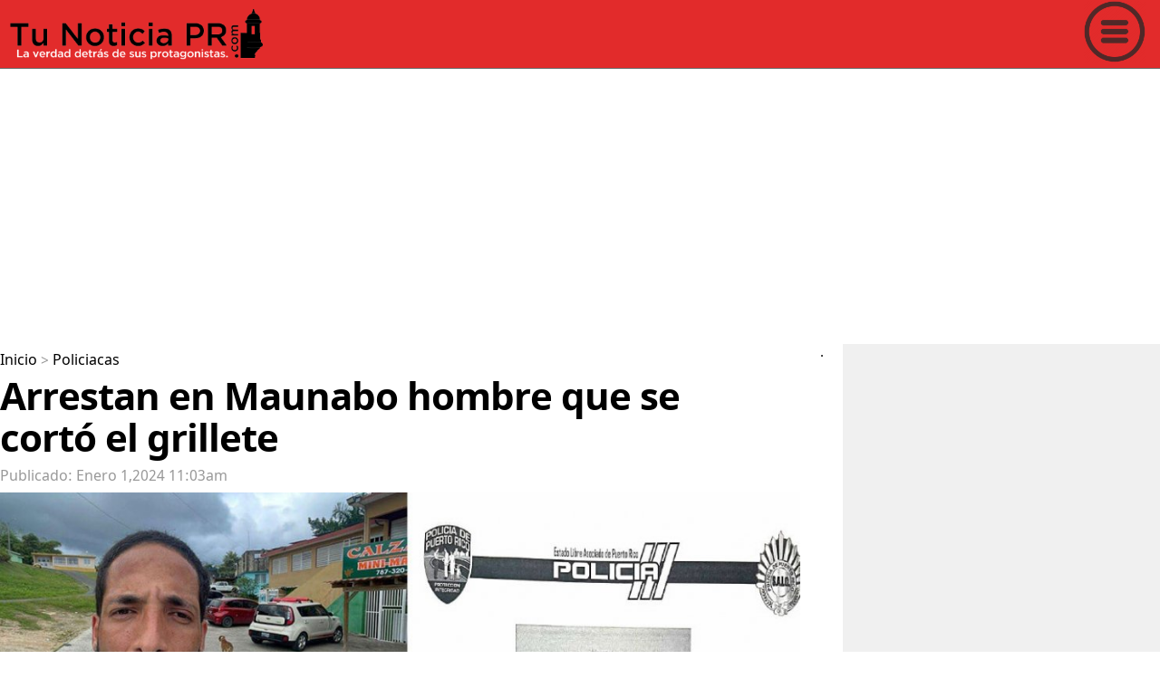

--- FILE ---
content_type: text/html; charset=UTF-8
request_url: https://www.tunoticiapr.com/noticias-policiacas/846964032--Arrestan-en-Maunabo-hombre-que-se-cort%C3%B3-el-grillete-
body_size: 11557
content:
<!DOCTYPE html>
<html lang="es">
<head>
<title> Arrestan en Maunabo hombre que se cort&oacute; el grillete </title>
<meta name="description" content="Agentes adscritos a la divisi&oacute;n de Inteligencia y Arrestos de Humacao arrestaron durante la tarde de ayer, a&nbsp;Henry Col&oacute;n Lebr&oacut">
<meta property="og:locale" content="es_LA"/>
<meta property="fb:app_id" content="322589984834218"/>
<meta property="fb:pages" content="1448956625326965" />
<meta property="og:site_name" content="Tu Noticia PR">
<meta name="twitter:site" content="@TuNoticiaPR">
<meta property="og:section" content="Policiacas" />
<meta property="og:title" content=" Arrestan en Maunabo hombre que se cort&oacute; el grillete ">
<meta property="og:type" content="article"/>
<meta property="og:url" content="https://www.tunoticiapr.com/noticias-policiacas/846964032--Arrestan-en-Maunabo-hombre-que-se-cort&oacute;-el-grillete-"/>
<meta property="og:description" content="Agentes adscritos a la divisi&oacute;n de Inteligencia y Arrestos de Humacao arrestaron durante la tarde de ayer, a&nbsp;Henry Col&oacute;n Lebr&oacut"/>
<meta name="og:image:alt" content=" Arrestan en Maunabo hombre que se cort&oacute; el grillete "/>
<meta property="og:image" content="https://www.tunoticiapr.com/noticias/846964032/tm/470399431.jpg"/>
<meta name="twitter:card" content="summary_large_image" />
<meta charset="UTF-8">
<meta name="viewport" content="width=device-width, initial-scale=1.0, user-scalable=yes">
<meta http-equiv="X-UA-Compatible" content="ie=edge">
<meta name="apple-mobile-web-app-capable" content="no">
<meta name="format-detection" content="telephone=yes">
<meta name="HandheldFriendly" content="true">
<meta name="MobileOptimzied" content="width">
<meta http-equiv="cleartype" content="on">
<meta name="navigation" content="tabbed" >
<meta property="og:site_name" content="Tu Noticia PR">
<META name="keywords" content=" supervisión, adscritos, inteligencia, arrestos, humacao, colón, lebrón, pesaba, orden, arresto, electrónica, agentes, división, arrestaron, durante, tarde, ayer, anbsphenry, antildeos, residente">
<meta name="news_keywords" content=" supervisión, adscritos, inteligencia, arrestos, humacao, colón, lebrón, pesaba, orden, arresto, electrónica, agentes, división, arrestaron, durante, tarde, ayer, anbsphenry, antildeos, residente"/><link rel="canonical" href="https://www.tunoticiapr.com/noticias-policiacas/846964032--Arrestan-en-Maunabo-hombre-que-se-cort&oacute;-el-grillete-">
<meta name="audience" content="18+">
<meta name="googlebot" content="robots-terms">
<meta name="msnbot" content="index, follow">
<meta name="rating" content="general">
<meta name="distribution" content="global">
<meta name="objecttype" content="document">
<meta http-equiv="content-language" content="es">
<meta name="robots" content="index,follow"/>
<meta name="publisher" content="tunoticiapr.com">
<meta name="robots" content="index,follow" />
<meta name="revisit-after" content="1" />

<!--<script src="prebid7.28.0.js"></script>-->

<link rel="dns-prefetch" href="https://tpc.googlesyndication.com" />
<link rel="dns-prefetch" href="https://www.google-analytics.com" />
<link rel="dns-prefetch" href="https://www.googletagservices.com" />
<link rel="dns-prefetch" href="https://pagead2.googlesyndication.com" />
<link rel="dns-prefetch" href="https://adservice.google.com" />
<link rel="dns-prefetch" href="https://adservice.google.com" />
<link rel="dns-prefetch" href="https://imasdk.googleapis.com" />
<link rel="dns-prefetch" href="https://securepubads.g.doubleclick.net" />
<link rel="dns-prefetch" href="https://ads.viralize.tv" />
<link rel="dns-prefetch" href="https://ads.themoneytizer.com" />
<!--
<script defer src="https://cdn.unblockia.com/h.js"></script>
-->

<script async src="https://fundingchoicesmessages.google.com/i/pub-4758642049996431?ers=1" nonce="ruiHtp6fc5Lh48SG-fy4-g"></script><script nonce="ruiHtp6fc5Lh48SG-fy4-g">(function() {function signalGooglefcPresent() {if (!window.frames['googlefcPresent']) {if (document.body) {const iframe = document.createElement('iframe'); iframe.style = 'width: 0; height: 0; border: none; z-index: -1000; left: -1000px; top: -1000px;'; iframe.style.display = 'none'; iframe.name = 'googlefcPresent'; document.body.appendChild(iframe);} else {setTimeout(signalGooglefcPresent, 0);}}}signalGooglefcPresent();})();</script>


<!-- InMobi Choice. Consent Manager Tag v3.0 (for TCF 2.2)
<script type="text/javascript" async=true>
(function() {
  var host = "www.themoneytizer.com";
  var element = document.createElement('script');
  var firstScript = document.getElementsByTagName('script')[0];
  var url = 'https://cmp.inmobi.com'
    .concat('/choice/', '6Fv0cGNfc_bw8', '/', host, '/choice.js?tag_version=V3');
  var uspTries = 0;
  var uspTriesLimit = 3;
  element.async = true;
  element.type = 'text/javascript';
  element.src = url;

  firstScript.parentNode.insertBefore(element, firstScript);

  function makeStub() {
    var TCF_LOCATOR_NAME = '__tcfapiLocator';
    var queue = [];
    var win = window;
    var cmpFrame;

    function addFrame() {
      var doc = win.document;
      var otherCMP = !!(win.frames[TCF_LOCATOR_NAME]);

      if (!otherCMP) {
        if (doc.body) {
          var iframe = doc.createElement('iframe');

          iframe.style.cssText = 'display:none';
          iframe.name = TCF_LOCATOR_NAME;
          doc.body.appendChild(iframe);
        } else {
          setTimeout(addFrame, 5);
        }
      }
      return !otherCMP;
    }

    function tcfAPIHandler() {
      var gdprApplies;
      var args = arguments;

      if (!args.length) {
        return queue;
      } else if (args[0] === 'setGdprApplies') {
        if (
          args.length > 3 &&
          args[2] === 2 &&
          typeof args[3] === 'boolean'
        ) {
          gdprApplies = args[3];
          if (typeof args[2] === 'function') {
            args[2]('set', true);
          }
        }
      } else if (args[0] === 'ping') {
        var retr = {
          gdprApplies: gdprApplies,
          cmpLoaded: false,
          cmpStatus: 'stub'
        };

        if (typeof args[2] === 'function') {
          args[2](retr);
        }
      } else {
        if(args[0] === 'init' && typeof args[3] === 'object') {
          args[3] = Object.assign(args[3], { tag_version: 'V3' });
        }
        queue.push(args);
      }
    }

    function postMessageEventHandler(event) {
      var msgIsString = typeof event.data === 'string';
      var json = {};

      try {
        if (msgIsString) {
          json = JSON.parse(event.data);
        } else {
          json = event.data;
        }
      } catch (ignore) {}

      var payload = json.__tcfapiCall;

      if (payload) {
        window.__tcfapi(
          payload.command,
          payload.version,
          function(retValue, success) {
            var returnMsg = {
              __tcfapiReturn: {
                returnValue: retValue,
                success: success,
                callId: payload.callId
              }
            };
            if (msgIsString) {
              returnMsg = JSON.stringify(returnMsg);
            }
            if (event && event.source && event.source.postMessage) {
              event.source.postMessage(returnMsg, '*');
            }
          },
          payload.parameter
        );
      }
    }

    while (win) {
      try {
        if (win.frames[TCF_LOCATOR_NAME]) {
          cmpFrame = win;
          break;
        }
      } catch (ignore) {}

      if (win === window.top) {
        break;
      }
      win = win.parent;
    }
    if (!cmpFrame) {
      addFrame();
      win.__tcfapi = tcfAPIHandler;
      win.addEventListener('message', postMessageEventHandler, false);
    }
  };

  makeStub();

  var uspStubFunction = function() {
    var arg = arguments;
    if (typeof window.__uspapi !== uspStubFunction) {
      setTimeout(function() {
        if (typeof window.__uspapi !== 'undefined') {
          window.__uspapi.apply(window.__uspapi, arg);
        }
      }, 500);
    }
  };

  var checkIfUspIsReady = function() {
    uspTries++;
    if (window.__uspapi === uspStubFunction && uspTries < uspTriesLimit) {
      console.warn('USP is not accessible');
    } else {
      clearInterval(uspInterval);
    }
  };

  if (typeof window.__uspapi === 'undefined') {
    window.__uspapi = uspStubFunction;
    var uspInterval = setInterval(checkIfUspIsReady, 6000);
  }
})();
</script>
<!-- End InMobi Choice. Consent Manager Tag v3.0 (for TCF 2.2) -->








<meta name="google-site-verification" content="GscJ8B6OhhfH6fyyWaeyMMVVFRD5TBlGdHyUH3F3hC0" />
<meta name="msvalidate.01" content="DAB741C72FF1D80A2373ACFEA80D60AC" />
<base href="https://www.tunoticiapr.com/" /><meta name="article:publisher" content="https://www.facebook.com/TuNoticiaPR"/>
<meta property="article:content_tier" content="free"/>
<meta property="og:site_name" content="Tu Noticia PR" />
<meta property="og:locale" content="es_LA"/>
<meta property="og:type" content="website" />
<meta property="og:image:width" content="1024" />
<meta property="og:image:height" content="574" />
<meta name="referrer" content="unsafe-url"/>
<link rel="icon" type="image/x-icon" href="img/favicon.ico"/>
<link rel="shortcut icon" href="img/favicon.png" type="image/x-icon" />
<link rel="shortcut icon" href="img/favicon.ico" />
<link rel="apple-touch-icon" href="img/57.png" />
<link rel="apple-touch-icon" sizes="72x72" href="img/72.png" />
<link rel="apple-touch-icon" sizes="114x114" href="img/114.png" />
<meta name="twitter:image:width" content="1024">
<meta name="twitter:image:height" content="574">
<meta name="twitter:label1" content="Tiempo de lectura" />
<meta name="twitter:data1" content="24 minutos" />

<link rel="alternate" hreflang="es" href="https://www.tunoticiapr.com/noticias-policiacas/846964032--Arrestan-en-Maunabo-hombre-que-se-cort%C3%B3-el-grillete-" />
<style>
#onetrust-policy-title {
	font-family:Arial !important;
    float: left;
    font-size: 20px !important;
    line-height: 1.5;
    margin-bottom: 10px;
    margin-top: 10px;
    width: 100%
}
#onetrust-policy-text
{
	font-family:Arial !important;
    font-size: 18px !important;
}
#onetrust-accept-btn-handler{
	font-family:Arial !important;
    font-size: 25px !important;
}
</style>

<!-- Google Tag Manager -->
<script>(function(w,d,s,l,i){w[l]=w[l]||[];w[l].push({'gtm.start':
new Date().getTime(),event:'gtm.js'});var f=d.getElementsByTagName(s)[0],
j=d.createElement(s),dl=l!='dataLayer'?'&l='+l:'';j.async=true;j.src=
'https://www.googletagmanager.com/gtm.js?id='+i+dl;f.parentNode.insertBefore(j,f);
})(window,document,'script','dataLayer','GTM-5HC5SK');</script>
<!-- End Google Tag Manager -->



<!-- Google tag (gtag.js) -->
<script async src="https://www.googletagmanager.com/gtag/js?id=G-G892D36TZH"></script>
<script>
  window.dataLayer = window.dataLayer || [];
  function gtag(){dataLayer.push(arguments);}
  gtag('js', new Date());

  gtag('config', 'G-G892D36TZH');
</script>






<!-- Facebook Pixel Code -->
<script>
!function(f,b,e,v,n,t,s)
{if(f.fbq)return;n=f.fbq=function(){n.callMethod?
n.callMethod.apply(n,arguments):n.queue.push(arguments)};
if(!f._fbq)f._fbq=n;n.push=n;n.loaded=!0;n.version='2.0';
n.queue=[];t=b.createElement(e);t.async=!0;
t.src=v;s=b.getElementsByTagName(e)[0];
s.parentNode.insertBefore(t,s)}(window, document,'script',
'https://connect.facebook.net/en_US/fbevents.js');
fbq('init', '183228532012910');
fbq('track', 'PageView');
</script>
<noscript><img height="1" width="1" style="display:none"
src="https://www.facebook.com/tr?id=183228532012910&ev=PageView&noscript=1"
/></noscript>
<!-- End Facebook Pixel Code -->
<!--
<script src="https://cdn.onesignal.com/sdks/OneSignalSDK.js" async=""></script>
<script>
  window.OneSignal = window.OneSignal || [];
  OneSignal.push(function() {
    OneSignal.init({
      appId: "6669de54-4b20-45b0-82a9-d55ee48593a5",
    });
  });
</script> 
-->

<script src="https://cdn.onesignal.com/sdks/web/v16/OneSignalSDK.page.js" defer></script>
<script>
  window.OneSignalDeferred = window.OneSignalDeferred || [];
  OneSignalDeferred.push(async function(OneSignal) {
    await OneSignal.init({
      appId: "6669de54-4b20-45b0-82a9-d55ee48593a5",
    });
  });
</script><meta name="twitter:title" content=" Arrestan en Maunabo hombre que se cort&oacute; el grillete  Arrestan en Maunabo hombre que se cort&oacute; el grillete " />
<meta name="twitter:description" content="Agentes adscritos a la divisi&oacute;n de Inteligencia y Arrestos de Humacao arrestaron durante la tarde de ayer, a&nbsp;Henry Col&oacute;n Lebr&oacute;n de 37 a&ntilde;os y residente de Maunabo,&nbsp;contra el cual pesaba una orden de arresto por violaciones a la Ley 54 de Violencia de G&eacute;nero (art.3.3- amenaza) y al art&iacute;culo 278 del C&oacute;digo Penal de Puerto Rico (manipulaci&oacute;n o da&ntilde;os al Sistema de Supervisi&oacute;n Electr&oacute;nica). &nbsp;

Contra Col&oacute;n Lebr&oacute;n pesaba una orden de arresto, con una fianza de $3 millones, por hechos ocurridos para el 30 de diciembre de 2023, en Maunabo, donde el imputado amenaz&oacute; a su pareja y se cort&oacute; un grillete de supervisi&oacute;n electr&oacute;nica de una probatoria de un caso criminal previo.

               
Este fue llevado ante la presencia del juez Carlos Capo, quien orden&oacute; su ingreso en el complejo correccional de Bayam&oacute;n, hasta el d&iacute;a de la vista preliminar.&nbsp;

               
El agente Elijomar Cintr&oacute;n, bajo la supervisi&oacute;n del sargento Julio A. Cruz, adscritos al Negociado de Inteligencia y Arrestos del &aacute;rea de Humacao estuvieron a cargo del diligenciamiento.&nbsp;

 


&nbsp;

&nbsp;" />
<meta name="twitter:image" content="https://www.tunoticiapr.com/noticias/846964032/tm/470399431.jpg">
<meta name="twitter:image:alt" content=" Arrestan en Maunabo hombre que se cort&oacute; el grillete "/>
<meta name="original-source" content="https://www.tunoticiapr.com/noticias-policiacas/846964032--Arrestan-en-Maunabo-hombre-que-se-cort&oacute;-el-grillete-"/> 
<meta name="is-wirestory" content="false"/>
<link  rel="stylesheet" href="css2020/main.css" type="text/css" charset="utf-8" />
<link  rel="stylesheet" href="css2020/main2.css" >
<style>
.mainarea {
  min-height: 100vh;
}


#ads2021{
	overflow:hidden;
	width:100%;
}
/*
body{

-webkit-user-select: none;
-khtml-user-select: none;
-moz-user-select: none;
-ms-user-select: none;
-o-user-select: none;
user-select: none;

}
*/
#portada{
	/*
  pointer-events: none; 
  */
}


a:active {
 color:#000;
  text-decoration:none;
}
a:link {
  color:#000;
  text-decoration:none;
}

.overlayDiv{
    position: absolute;
    width: 100%;
    height: auto;
    top: 0px;
    left: 0px;
    z-index: 2;
}

 @media print {BODY { display: none !important;}}
</style>


<style>
#header{
	background-color: #E22B2B;	
}
#logo{
	padding:10px;
	
}
</style>





<script src="jquery-3.2.1.min.js"></script>

<script src="//imasdk.googleapis.com/js/sdkloader/ima3.js"></script>
<script async src="https://securepubads.g.doubleclick.net/tag/js/gpt.js"></script>



<div id="gpt-passback-outofpage"></div>
  <script>
    window.googletag = window.googletag || {cmd: []};
    googletag.cmd.push(function() {
    googletag.defineSlot('/22049519883/OP', [1, 1], 'gpt-passback-outofpage')
      .addService(googletag.pubads());
      googletag.enableServices(); 
      googletag.display('gpt-passback-outofpage');
    });
  </script>






<script>
  window.googletag = window.googletag || {cmd: []};
  googletag.cmd.push(function() {
	  
	  

	  



googletag.defineSlot('/22049519883/iNFO2_TuNoticiaPR', [[1, 1], [300, 250], [336, 280], [320, 50], [300, 100], [320, 100], [300, 50]], 'div-gpt-ad-1699656877513-0').addService(googletag.pubads());
 


 




 



/*

googletag.defineSlot('/22049519883/TuNoticiaPR_PC_DERECHA_TOP', [[160, 600], [240, 400], [300, 600], [120, 600], [200, 446]], 'div-gpt-ad-1595962014472-0').addService(googletag.pubads());

googletag.defineSlot('/22049519883/TuNoticiaPR_PC_DERECHA2', [[240, 400], [120, 600], [200, 446], [300, 1050], [160, 600], [300, 600]], 'div-gpt-ad-1598566990426-0').addService(googletag.pubads());
*/


googletag.defineSlot('/22049519883/Footer_TuNoticiaPR', [[320, 50], [320, 100]], 'div-gpt-ad-1660963137868-0').addService(googletag.pubads());
 




	
googletag.pubads().setTargeting('brandsafety', ['$BrandSafety']).setTargeting('Area_Web_TuNoticiaPR', ['$main']);
   // googletag.pubads().setRequestNonPersonalizedAds(0);
	//googletag.pubads().enableSingleRequest();
    //googletag.pubads().collapseEmptyDivs();
    googletag.enableServices();
  });
</script>



 




<!--
<script async src="pushbots-worker.js"></script>

<script>
//some default pre init
var PB = PB || {};PB.q = PB.q || [];PB.events = PB.events || [];

//PushBots ApplicationId (required)
PB.app_id = "5fd9892d1864d403a036ec43";
//Your domain name, must be HTTPS or localhost  (required)
PB.domain = "https://www.tunoticiapr.com";
//Update and uncomment it if you are using custom safari certificate for your app
PB.safari_push_id = "web.com.pushbots.safaripush";
//****************************************

PB.logging_enabled = true;
PB.auto_subscribe = true;

//Custom worker and manifest URL
//PB.worker_url = PB.domain + "/pushbots-worker.js";

//Welcome notification message
PB.welcome = {title:"Welcome ",message:"Thanks for subscribing!", url :PB.domain};

function sendNotification(){
      PB.register();
      PB.q.push(["sendNotification", {title:"Hey ",message:"Why not?", url :"https://www.tunoticiapr.com"}]);
}

</script>

<script src="//cdn.pushbots.com/js/sdk.min.js" type="text/javascript" onload="PB.init()" async></script>
-->


<script type="text/javascript" src="https://platform-api.sharethis.com/js/sharethis.js#property=64d79c9915ac80001977d5a6&product=inline-share-buttons&source=platform" async="async"></script>
 

<style>

body {
	margin-left: 0px;
	margin-top: 0px;
	margin-right: 0px;
	margin-bottom: 0px;
}
</style></head>
<body >
<div class="mainF">



<style>
.ad-slot{ width:100%; margin:16px 0; overflow:hidden; }
.ad-top{ min-height: 280px; }              /* desktop */
@media (max-width:768px){ .ad-top{ min-height: 250px; } }  /* mobile */


.ad-inarticle{ min-height: 280px; }
@media (max-width:768px){ .ad-inarticle{ min-height: 250px; } }
</style>



<div id="fb-root"></div>
<script async defer crossorigin="anonymous" src="https://connect.facebook.net/es_LA/sdk.js#xfbml=1&version=v9.0&appId=322589984834218&autoLogAppEvents=1" nonce="rcsiChwB"></script>


<!-- Google Tag Manager (noscript) -->
<noscript><iframe src="https://www.googletagmanager.com/ns.html?id=GTM-5HC5SK"
height="0" width="0" style="display:none;visibility:hidden"></iframe></noscript>
<!-- End Google Tag Manager (noscript) -->

<!---->
<script type="application/ld+json">
        {
            "@context": "http://schema.org",
            "@type": "Organization",
            "url": "https://www.tunoticiapr.com/",
            "logo": "https://www.tunoticiapr.com/img2020/logo_tunoticiapr.png",
            "name": "Tu Noticia PR",
            "legalName": "Danny's Media LLC",
            "sameAs": [
                "http://www.facebook.com/TuNoticiaPR",
                "https://twitter.com/TuNoticiaPR",
                "https://www.instagram.com/TuNoticiaPR/"
            ]
        }
    </script>        




<header>
<div class="header" id="header">
<div class="logo" id="logo"> <a href="" rel="dofollow"><img src="img/logo2025.png" alt="Logo Tu Noticia PR" width="100%"></a>
</div>

<a class="menuicon"><img src="img2020/menu.png" alt="Menu Tu Noticia PR" width="100%"></a>
</div>
<!-- menu area -->
<div class="menu_area">
<div class="menu_area_close">X</div>
<div class="menu_area_titulo">Menu</div>

<div class="menu_area_categoria" >
<a href="noticias-policiacas" class="menu_area_categoria_a" rel="dofollow">Policiacas</a>
</div>
<div class="menu_area_categoria" >
<a href="noticias-locales" class="menu_area_categoria_a" rel="dofollow">Locales</a>
</div>
<div class="menu_area_categoria" >
<a href="Gobierno-y-Politica" class="menu_area_categoria_a" rel="dofollow">Gobierno y Política</a>
</div>
<div class="menu_area_categoria" >
<a href="tribunales" class="menu_area_categoria_a" rel="dofollow">Tribunales</a>
</div>
<div class="menu_area_categoria" >
<a href="noticias-internacionales" class="menu_area_categoria_a" rel="dofollow">Internacionales</a>
</div>
<div class="menu_area_categoria" >
<a href="tecnologia" class="menu_area_categoria_a" rel="dofollow">Tecnología</a>
</div>
<div class="menu_area_categoria" >
<a href="Deportes" class="menu_area_categoria_a" rel="dofollow">Deportes</a>
</div>
<div class="menu_area_categoria" >
<a href="Salud" class="menu_area_categoria_a" rel="dofollow">Salud</a>
</div>
<div class="menu_area_categoria" >
<a href="el-tiempo" class="menu_area_categoria_a" rel="dofollow"> El Tiempo</a>
</div>
<div class="menu_area_categoria" >
<a href="Viral" class="menu_area_categoria_a" rel="dofollow">Viral</a>
</div>
<div class="menu_area_categoria" >
<a href="Así-no-se-puede" class="menu_area_categoria_a" rel="dofollow">Así no se puede!</a>
</div>
<div class="menu_area_categoria" >
<a href="bomberos-de-puerto-rico-voluntat-y-sacrificio" class="menu_area_categoria_a" rel="dofollow">Bomberos de PR</a>
</div>
<div class="menu_area_categoria" >
<a href="puerto-rico-pa-lante" class="menu_area_categoria_a" rel="dofollow">P.R. ¡Pa'Lante!</a>
</div>
<div class="menu_area_categoria" >
<a href="Finanzas" class="menu_area_categoria_a" rel="dofollow">Finanzas</a>
</div>
<div class="menu_area_categoria" >
<a href="yo-amo-mi-mascota" class="menu_area_categoria_a" rel="dofollow">Yo amo mi mascota!</a>
</div>
<div class="menu_area_categoria" >
<a href="Rescatistas-en-Puerto-Rico" class="menu_area_categoria_a" rel="dofollow">Rescatistas en PR</a>
</div>
<div class="menu_area_categoria" >
<a href="boricuas-héroes-anónimos" class="menu_area_categoria_a" rel="dofollow">Boricuas Héroes Anónimos</a>
</div>
<div class="menu_area_categoria" >
<a href="me-lo-robaron" class="menu_area_categoria_a" rel="dofollow">Me lo robaron!</a>
</div>
<div class="menu_area_categoria" >
<a href="La-Opinion-De" class="menu_area_categoria_a" rel="dofollow">La Opinión De</a>
</div>


<div class="menu_area_categoria" >
<a href="República-Dominicana" class="menu_area_categoria_a" rel="dofollow">República Dominicana</a>
</div>

<div class="menu_area_categoria" >
<a href="TuEncuestaPR" class="menu_area_categoria_a" rel="dofollow"><img src="TuEncuestaPR/img/Logo_TuEncuestaPR.png" alt="Tu Encuesta PR" width="100%"></a>
</div>

<div class="menu_area_categoria" >
<a href="TuRevistaSocial" class="menu_area_categoria_a" rel="dofollow"><img src="turevistasocialfiles/tu_revista_social-LOGO.png" alt="Tu Revista Social" width="100%"></a>
</div>

<div class="menu_area_categoria" >
<a href="anuncios" class="menu_area_categoria_a" rel="dofollow">Anuncios</a>
</div>
<div class="menu_area_categoria" >
<a href="Contáctenos" class="menu_area_categoria_a" rel="dofollow">Contáctenos</a>
</div>


</div>
<!-- end menu area -->
<div class="header2"></div>
</header>



<script async src="https://pagead2.googlesyndication.com/pagead/js/adsbygoogle.js?client=ca-pub-7037000124824636"
     crossorigin="anonymous"></script>
<!-- Top_TuNoticiaPR_2024 -->
<div class="ad-slot ad-top">
<ins class="adsbygoogle"
     style="display:block"
     data-ad-client="ca-pub-7037000124824636"
     data-ad-slot="3990301579"
     data-ad-format="auto"
     data-full-width-responsive="true"></ins>
</div>
<script>
     (adsbygoogle = window.adsbygoogle || []).push({});
</script>

<!-- -->
</script><script type="application/ld+json">
    {
        "@context": "http://schema.org",
        "@type": "BreadcrumbList",
        "itemListElement": [
                                            {
                    "@type": "ListItem",
                    "position": 1,
                    "name": "Portada",
                    "item": "https://www.tunoticiapr.com"
                }
                                            ,                {
                    "@type": "ListItem",
                    "position": 2,
                    "name": "Policiacas",
                    "item": "https://www.tunoticiapr.com/noticias-policiacas"
                }
                                            ,                {
                    "@type": "ListItem",
                    "position": 3,
                    "name": " Arrestan en Maunabo hombre que se cort&oacute; el grillete ",
                    "item": "https://www.tunoticiapr.com/noticias-policiacas/846964032--Arrestan-en-Maunabo-hombre-que-se-cort%C3%B3-el-grillete-"
                }
                                    ]
    }
</script>


<div class="mainareaA">
<div class="mainarea">
<div  style="width:100%;" class="menusec">
<a href="./" rel="dofollow">Inicio</a> >
<!--<<a class="B1" id="backB1" >atrás</a>-->
<a  class="B2" href="noticias-policiacas" rel="dofollow">Policiacas</a>
</div>
<section>
<article>
<h1 class="titulonota"> Arrestan en Maunabo hombre que se cortó el grillete </h1>
<div class="horafecha">Publicado: Enero 1,2024  11:03am</div>

 
  <img src="noticias/846964032/tm/470399431.jpg" alt=" Arrestan en Maunabo hombre que se cort&oacute; el grillete " id="portada" class="img-responsive" width="100%">


<style>
.fotopor{
	font-family: 'noto_sansregular', Arial, sans-serif;
	font-size:12px;
	color:#666
}
</style>



<div class="socialarea">
<!--
<style>
#socialicon{
	position:relative;
	width:200px;
	height:50px;
}
#fbicon, #twicon,#whatsappicon{
	display:inline-block;
	position:relative;
	width:50px;
}
@media (max-width: 600px) {
  #fbicon, #twicon,#whatsappicon{
    width:50px;
  }
}
</style>
<div id="socialicon">
<div id="fbicon"> 
	<a href="https://www.facebook.com/sharer/sharer.php?u=
	https://www.tunoticiapr.com/noticias-policiacas/846964032--Arrestan-en-Maunabo-hombre-que-se-cort%C3%B3-el-grillete-" target="_blank">
	<img src="img2023/FBicon.png" width="100%"></a> 
</div>

<div id="twicon">
	<a href="https://twitter.com/intent/tweet?&text= Arrestan en Maunabo hombre que se cort&oacute; el grillete &via=TuNoticiaPR&url=https://www.tunoticiapr.com/noticias-policiacas/846964032--Arrestan-en-Maunabo-hombre-que-se-cort%C3%B3-el-grillete-" target="_blank">
	<img src="img2023/twittericon.png" width="100%"></a> 
</div>

<div id="whatsappicon">
	<a href="https://wa.me/?text= Arrestan en Maunabo hombre que se cort&oacute; el grillete +++++https://www.tunoticiapr.com/noticias-policiacas/846964032--Arrestan-en-Maunabo-hombre-que-se-cort%C3%B3-el-grillete-&type=custom_url&app_absent=0&type=custom_url&app_absent=0" target="_blank" >
	<img src="img2023/whatsappicon.png" width="100%"></a> 
</div>

</div>

-->


<div class="sharethis-inline-share-buttons"></div>



</div>






<div id="infoT">


	


<p>Agentes adscritos a la divisi&oacute;n de Inteligencia y Arrestos de Humacao arrestaron durante la tarde de ayer, a&nbsp;Henry Col&oacute;n Lebr&oacute;n de 37 a&ntilde;os y residente de Maunabo,&nbsp;contra el cual pesaba una orden de arresto por violaciones a la Ley 54 de Violencia de G&eacute;nero (art.3.3- amenaza) y al art&iacute;culo 278 del C&oacute;digo Penal de Puerto Rico (manipulaci&oacute;n o da&ntilde;os al Sistema de Supervisi&oacute;n Electr&oacute;nica). &nbsp;</p>

<p>Contra Col&oacute;n Lebr&oacute;n pesaba una orden de arresto, con una fianza de $3 millones, por hechos ocurridos para el 30 de diciembre de 2023, en Maunabo, donde el imputado amenaz&oacute; a su pareja y se cort&oacute; un grillete de supervisi&oacute;n electr&oacute;nica de una probatoria de un caso criminal previo.</p>

       
<script async src="https://pagead2.googlesyndication.com/pagead/js/adsbygoogle.js?client=ca-pub-7037000124824636"
     crossorigin="anonymous"></script>
<!-- Info_TuNoticiaPR_2024 -->
<div class="ad-inarticle">
<ins class="adsbygoogle"
     style="display:block"
     data-ad-client="ca-pub-7037000124824636"
     data-ad-slot="7153056506"
     data-ad-format="auto"
     data-full-width-responsive="true"></ins>
	 </div>
<script>
     (adsbygoogle = window.adsbygoogle || []).push({});
</script>
         
<p>Este fue llevado ante la presencia del juez Carlos Capo, quien orden&oacute; su ingreso en el complejo correccional de Bayam&oacute;n, hasta el d&iacute;a de la vista preliminar.&nbsp;</p>

      
<div align=\"center\">
<div class="publicidad">
<div class="publicidadT">ADVERTISING</div>
<div class="publicidadA">
 <a href="https://tunoticiapr.net/4i8rCiZ" target="_blank"><img src="https://www.tunoticiapr.com/archivos/966470.png" width="100%" /></a>
</div>
</div>
</div>
         
<p>El agente Elijomar Cintr&oacute;n, bajo la supervisi&oacute;n del sargento Julio A. Cruz, adscritos al Negociado de Inteligencia y Arrestos del &aacute;rea de Humacao estuvieron a cargo del diligenciamiento.&nbsp;</p>

<div class="lazyload"> 
<!--
<br><span style="font-size: 28px;"><strong>Otra Noticia que te puede interesar</strong></span></br>
<a href="https://www.tunoticiapr.com/noticias-policiacas/1545260161--Ocupan-un-arma-y-municiones-luego-de-persecuci&oacute;n-a-un-Mercedes-en-Ponce-"><strong> Ocupan un arma y municiones luego de persecuci&oacute;n a un Mercedes en Ponce </strong></a>
<br><strong><a href="https://www.tunoticiapr.com/noticias-policiacas/1545260161--Ocupan-un-arma-y-municiones-luego-de-persecuci&oacute;n-a-un-Mercedes-en-Ponce-"><img width="100%" id="portada" alt="" src="https://www.tunoticiapr.com/noticias/1545260161/tm/437268331.jpg" style="width:100%;"/></a></strong></br>
-->
</div>
<p>&nbsp;</p>

<p>&nbsp;</p>



<script type="text/javascript">
//alert("Si pdf");
</script></div>





<div align="center">
<div class="publicidad">
<div class="publicidadT">ADVERTISING</div>
<div class="publicidadA">

<script async src="https://pagead2.googlesyndication.com/pagead/js/adsbygoogle.js?client=ca-pub-7037000124824636"
     crossorigin="anonymous"></script>
<!-- 320x480_TuNoticiaPR_2024 -->
<ins class="adsbygoogle"
     style="display:inline-block;width:320px;height:480px"
     data-ad-client="ca-pub-7037000124824636"
     data-ad-slot="5899113762"></ins>
<script>
     (adsbygoogle = window.adsbygoogle || []).push({});
</script>

</div>
</div>

</div>
</div>
</article>
</section>
</div><!-- end mainarea -->
<aside>
<div class="rmainarea">
<div align="center" style="width:100%;" >




<p>

<script async src="https://pagead2.googlesyndication.com/pagead/js/adsbygoogle.js?client=ca-pub-7037000124824636"
     crossorigin="anonymous"></script>
<!-- PC300x600_TuNoticiaPR_2024 -->
<ins class="adsbygoogle"
     style="display:inline-block;width:300px;height:600px"
     data-ad-client="ca-pub-7037000124824636"
     data-ad-slot="7365643645"></ins>
<script>
     (adsbygoogle = window.adsbygoogle || []).push({});
</script>


<p>

<p>

 
</div><!-- end rmainarea -->
</aside>


<div align="center">
<div class="footerarea">



</div>



<div align="center" id="pconly">

</div>


<div align="center" id="mobileonly">
</div>

.
<footer>
<!--
<li> <a href="https://www.facebook.com/TuNoticiaPR/" target="_blank" class="facebook"><i class="fa fa-facebook"></i></a> </li>
<li> <a href="https://twitter.com/TuNoticiaPR" target="_blank" class="twitter"><i class="fa fa-twitter"></i></a> </li>
-->
<div class="copyright"> 
  <p><a href="Terms" target="_blank">Política de Privacidad</a><br>
  <a href="https://www.tunoticiapr.com/sitemap.xml" target="_blank">Sitemap</a>
  <br>
  <!-- Botón de configuración de cookies de OneTrust - Comienzo 
<button id="ot-sdk-btn" class="ot-sdk-show-settings">Ajustes de cookies</button>
<!-- Botón de configuración de cookies de OneTrust - Finalización -->
  <br>
  &copy; 2026, Copyrights PR Publisher. All Rights Reserved  </p>
 
 <!--
  <p><a href="https://www.tuvideopr.com/videoVN.php" target="_blank"><img src="https://www.tuvideopr.com/img/logo-tuvideopr.png" /></a><br>
  </p>
  -->
  
</div>
<div class="footer2">



</div>

</footer>
</div>

</div><!-- end mainareaA -->
</div><!-- end mainF -->
<style>
#footerarea22{
	position: fixed;
	left: -2px;
	width: 100%;
	bottom: 0px;
	height: auto;
	/*
	background-color: #EFEFEF;
	*/
	padding: 4px;
	z-index: 60000 !important;
}
#footer223 {
	position:relative;
	margin-left:auto;
	margin-right:auto;
  bottom: 0px;
  width:320px;
  height:100px;
}
</style>


<div align="center" id="mobileonly">
<div id="footerarea22">
<div id="footer22">
<div id='div-gpt-ad-1660963137868-0' style='min-width: 320px; min-height: 50px;'>
  <script>
    googletag.cmd.push(function() { googletag.display('div-gpt-ad-1660963137868-0'); });
  </script>
</div>

</div>
</div>
</div>


<script>
document.addEventListener('DOMContentLoaded', function () {
  document.querySelectorAll('.mainarea[style]').forEach(function(el){
    el.style.removeProperty('min-height');
    el.style.removeProperty('height');
  });
});
</script>



<script type="text/javascript" src="js/lazy/jquery.lazyload-any.min.js"></script>
<script type="text/javascript">
function load(img)
    {
      img.fadeOut(0, function() {
        img.fadeIn(1000);
      });
    }	
$('.lazyload').lazyload({load: load});
$menu="close";
function menuarea(){
$w=$(window).width();
if($menu=="open"){
$("html, body").animate({ scrollTop: 0 }, "slow");
if($w<=1024){
$('.mainareaA').hide();	
}else{
//$("html, body").animate({ scrollTop: 0 }, "slow");	
}
$('.menu_area').show(300);	
}else{	
$('.menu_area').hide(300);
$('.mainareaA').show();		
}
}
$( window ).resize(function() {
 $w=$(window).width();
if($w>=1024 && $menu=="open"){
$('.mainareaA').show();
}
if($w<=1024 && $menu=="open"){
$('.mainareaA').hide();
}
});
$('.menuicon').click(function (){
$menu="open";
menuarea();
});

$('.menu_area_close').click(function (){	
$menu="close";
menuarea();
});

$menup="open"; 
function reslide(){	
if($menup=="open"){
$(".header").css({top:'-75px'});
$(".header").animate({ top:'0px' });	 	
}
if($menup=="close"){
$(".header").animate({ top:'-75px' });	
}
}

$( window ).scroll(function(){
 var height = $(window).scrollTop();
});

var lastScrollTop = 0;
$(window).on('scroll', function() {		
var $height = $(window).scrollTop();
        st = $(this).scrollTop();
        if(st < lastScrollTop) {
            console.log('up 1');
			$("#p").html("up");
			if($height<="1"){
			$(".header").animate({ top:'0px' });
			}
		if($height>="100"){
		if($menup=="close"){	
		$menup="open";
		reslide();
		}
		}
        }
        else {
         console.log('down 1');
			 $("#p").html("down");
		if($menup=="open"){	
		$menup="close";
		reslide();
		}	 
        }
        lastScrollTop = st;
    });



$('#backB1').click(function (){	 
window.history.back();
});
$('.menuB').click(function () {
var $ar =$('#c').val();
var url = "TuRevistaSocial/Notas/"+$ar;    
$(location).attr('href',url);
});
$('#menuB2').click(function () {
    $('#form1').submit();
});
$('#menuB3').click(function () {
var $ar =$('#c').val();
var url = "TuRevistaSocial/Eventos/"+$ar;    
$(location).attr('href',url);
	
});
</script>


<script>
/*
$( window ).on( "load", function() {

function disableSelection(target){
    $(function() {
         $(this).bind("contextmenu", function(e) {
             e.preventDefault();
         });
     }); 
     if (typeof target.onselectstart!="undefined") //For IE 
          target.onselectstart=function(){return false}
     else if (typeof target.style.MozUserSelect!="undefined") //For Firefox
          target.style.MozUserSelect="none"
     else //All other route (For Opera)
          target.onmousedown=function(){return false}
     target.style.cursor = "default";
}

 disableSelection(document.body);
 
 
   $('img').bind('contextmenu', function(e){
        return false;
    }); 

 
});


function disableSelection(target){
    $(function() {
         $(this).bind("contextmenu", function(e) {
             e.preventDefault();
         });
     }); 
     if (typeof target.onselectstart!="undefined") //For IE 
          target.onselectstart=function(){return false}
     else if (typeof target.style.MozUserSelect!="undefined") //For Firefox
          target.style.MozUserSelect="none"
     else //All other route (For Opera)
          target.onmousedown=function(){return false}
     target.style.cursor = "default";
}

 disableSelection(document.body);
 
   $('img').bind('contextmenu', function(e){
        return false;
    }); 
*/
</script>

<!--
<style> #__vliadb83{ display: none; position: fixed; background: rgb(221, 221, 221); z-index: 9999999; opacity: 1; visibility: visible; top: 100px; right: 0px; left: 0px; max-width: 640px; margin-right: auto; margin-left: auto; box-shadow: rgba(0, 0, 0, 0.9) 0px 3px 5px 2px; font-family: Arial, Helvetica, sans-serif; } #__vliadb83 .__vliadb83-content{ padding: 30px 30px 15px; } #__vliadb83 #__vliadb83-cls{ display: inline-block; position: absolute; top: 15px; right: 15px; width: 30px; height: 30px; color: #bbb; font-size: 32px; font-weight: 700; line-height: 30px; text-align: center; cursor: pointer; -webkit-transition: 0.3s; transition: 0.3s; } #__vliadb83 #__vliadb83-cls:hover{color: #5f5e5e;} #__vliadb83-bg{ display: none; position: fixed; z-index: 999999; background: rgba(0, 0, 0, 0.9); top: 0px; left: 0px; width: 100%; height: 100%;} </style> <div id="__vliadb83"> <div class="__vliadb83-content"> <h1 style="margin-bottom: 15px; padding: 0 30px; color: #252b37; font-size: 28px; line-height: 1.25; text-align: center;">Adblocker detectado!<br>Por favor considere leer este aviso.</h1><p>Hemos detectado que está utilizando un bloqueador de anuncios o algún otro software de bloqueo de anuncios que impide que la página se cargue por completo.</p><p>Necesitamos dinero para operar el sitio, y casi todo proviene de nuestra publicidad en línea.<br></p><p><b>Agregue <span style="color: rgb(255, 0, 0);">tunoticiapr.com</span> a su lista blanca de bloqueo de anuncios o desactive su software de bloqueo de anuncios.</b></p> </div> <a id="__vliadb83-cls">×</a> </div> <div id="__vliadb83-bg"></div> <script src="//cdn.jsdelivr.net/gh/vli-platform/adb-analytics@a6f3a45/v1.0.min.js"></script> <script> (function () { (window.adblockDetector = window.adblockDetector || []).push(function () { window.adbDetector.init({ id: '393e4e567b3971a9e0dc6ce4dafac567', debug: true, cookieExpire: 0, found: function () { window.adbDetector.alert({ hiddenCloseButton: true, clickBackgroundToClose: false }); } }); }) }()); </script>


<script>
  if (window.navigator.brave != undefined) {
    if (window.navigator.brave.isBrave.name == "isBrave") {
	  window.adbDetector.alert({ hiddenCloseButton: true, clickBackgroundToClose: false });
}     
} 



function checkAds() {
    var ad = document.createElement('ins');
    ad.className = 'adsbygoogle';
    ad.style.display = 'block';
    ad.style.position = 'absolute';
    ad.style.top = '-1000px';
    ad.style.height = '1px';
    ad.style.width = '1px';
    document.body.appendChild(ad);
    setTimeout(function() {
      if (ad.offsetHeight === 0) {
        adBlockDetected();
      }
      document.body.removeChild(ad);
    }, 100);
  }

window.addEventListener('load', function() {
    var script = document.createElement('script');
    script.src = 'https://pagead2.googlesyndication.com/pagead/js/adsbygoogle.js';
    script.onload = function() {
      checkAds();
    };
    script.onerror = function() {
	 	  window.adbDetector.alert({ hiddenCloseButton: true, clickBackgroundToClose: false });
    };
   document.body.appendChild(script);
  });
</script>
-->
<!-- Quantcast Tag -->
<script type="text/javascript">
var _qevents = _qevents || [];

(function() {
var elem = document.createElement('script');
elem.src = (document.location.protocol == "https:" ? "https://secure" : "http://edge") + ".quantserve.com/quant.js";
elem.async = true;
elem.type = "text/javascript";
var scpt = document.getElementsByTagName('script')[0];
scpt.parentNode.insertBefore(elem, scpt);
})();

_qevents.push({
qacct:"p-pjTzkAfwMmfY1",
uid:"manuel@dannysmedia.com"
});
</script>

<noscript>
<div style="display:none;">
<img src="//pixel.quantserve.com/pixel/p-pjTzkAfwMmfY1.gif" border="0" height="1" width="1" alt="Quantcast"/>
</div>
</noscript>
<!-- End Quantcast tag -->

<script>
function activeuserR(){
var dataString="v=";
$.ajax({type: "POST",url: "active_users_record.php?",data: dataString,cache: false,success: function(html){
	}});	
}
setInterval(activeuserR, 60000);
activeuserR();
</script>

<script>
var currentUrl = window.location.href;
setInterval(function() {
    if (window.location.href !== currentUrl) {
        console.log("Se ha evitado una redirección automática.");
        window.history.pushState({}, '', currentUrl);
    }
}, 100);
</script>


<script defer src="https://static.cloudflareinsights.com/beacon.min.js/vcd15cbe7772f49c399c6a5babf22c1241717689176015" integrity="sha512-ZpsOmlRQV6y907TI0dKBHq9Md29nnaEIPlkf84rnaERnq6zvWvPUqr2ft8M1aS28oN72PdrCzSjY4U6VaAw1EQ==" data-cf-beacon='{"version":"2024.11.0","token":"c122e830e1ef4e0e946255ef119ade23","server_timing":{"name":{"cfCacheStatus":true,"cfEdge":true,"cfExtPri":true,"cfL4":true,"cfOrigin":true,"cfSpeedBrain":true},"location_startswith":null}}' crossorigin="anonymous"></script>
</body>
</html>

--- FILE ---
content_type: text/html; charset=utf-8
request_url: https://www.google.com/recaptcha/api2/aframe
body_size: 266
content:
<!DOCTYPE HTML><html><head><meta http-equiv="content-type" content="text/html; charset=UTF-8"></head><body><script nonce="ah8wJcAXLiH3oDNjgE8g3g">/** Anti-fraud and anti-abuse applications only. See google.com/recaptcha */ try{var clients={'sodar':'https://pagead2.googlesyndication.com/pagead/sodar?'};window.addEventListener("message",function(a){try{if(a.source===window.parent){var b=JSON.parse(a.data);var c=clients[b['id']];if(c){var d=document.createElement('img');d.src=c+b['params']+'&rc='+(localStorage.getItem("rc::a")?sessionStorage.getItem("rc::b"):"");window.document.body.appendChild(d);sessionStorage.setItem("rc::e",parseInt(sessionStorage.getItem("rc::e")||0)+1);localStorage.setItem("rc::h",'1769803731936');}}}catch(b){}});window.parent.postMessage("_grecaptcha_ready", "*");}catch(b){}</script></body></html>

--- FILE ---
content_type: application/javascript; charset=utf-8
request_url: https://fundingchoicesmessages.google.com/f/AGSKWxVx400e6c-S4DJD9KpEHJCIZ5Mb17OAIlkc8_G5LE6sJTCKF2dTKcgbDtu1kE2JLoKAu7YXYge93HdkKCitn_16Q1FG-0SwdjTRX4q_3f8pjhQIg-ZZOn2iEhMsDHg0B-KijCf21w==?fccs=W251bGwsbnVsbCxudWxsLG51bGwsbnVsbCxudWxsLFsxNzY5ODAzNzMxLDYxNTAwMDAwMF0sbnVsbCxudWxsLG51bGwsW251bGwsWzcsNiwxMCw5XSxudWxsLDIsbnVsbCwiZXMiLG51bGwsbnVsbCxudWxsLG51bGwsbnVsbCwzXSwiaHR0cHM6Ly93d3cudHVub3RpY2lhcHIuY29tL25vdGljaWFzLXBvbGljaWFjYXMvODQ2OTY0MDMyLS1BcnJlc3Rhbi1lbi1NYXVuYWJvLWhvbWJyZS1xdWUtc2UtY29ydCVDMyVCMy1lbC1ncmlsbGV0ZS0iLG51bGwsW1s4LCJGZjBSR0hUdW44SSJdLFs5LCJlbi1VUyJdLFsxOSwiMiJdLFsyNCwiIl0sWzI5LCJmYWxzZSJdXV0
body_size: 254
content:
if (typeof __googlefc.fcKernelManager.run === 'function') {"use strict";this.default_ContributorServingResponseClientJs=this.default_ContributorServingResponseClientJs||{};(function(_){var window=this;
try{
var rp=function(a){this.A=_.t(a)};_.u(rp,_.J);var sp=function(a){this.A=_.t(a)};_.u(sp,_.J);sp.prototype.getWhitelistStatus=function(){return _.F(this,2)};var tp=function(a){this.A=_.t(a)};_.u(tp,_.J);var up=_.ed(tp),vp=function(a,b,c){this.B=a;this.j=_.A(b,rp,1);this.l=_.A(b,_.Qk,3);this.F=_.A(b,sp,4);a=this.B.location.hostname;this.D=_.Fg(this.j,2)&&_.O(this.j,2)!==""?_.O(this.j,2):a;a=new _.Qg(_.Rk(this.l));this.C=new _.eh(_.q.document,this.D,a);this.console=null;this.o=new _.np(this.B,c,a)};
vp.prototype.run=function(){if(_.O(this.j,3)){var a=this.C,b=_.O(this.j,3),c=_.gh(a),d=new _.Wg;b=_.hg(d,1,b);c=_.C(c,1,b);_.kh(a,c)}else _.hh(this.C,"FCNEC");_.pp(this.o,_.A(this.l,_.De,1),this.l.getDefaultConsentRevocationText(),this.l.getDefaultConsentRevocationCloseText(),this.l.getDefaultConsentRevocationAttestationText(),this.D);_.qp(this.o,_.F(this.F,1),this.F.getWhitelistStatus());var e;a=(e=this.B.googlefc)==null?void 0:e.__executeManualDeployment;a!==void 0&&typeof a==="function"&&_.Uo(this.o.G,
"manualDeploymentApi")};var wp=function(){};wp.prototype.run=function(a,b,c){var d;return _.v(function(e){d=up(b);(new vp(a,d,c)).run();return e.return({})})};_.Uk(7,new wp);
}catch(e){_._DumpException(e)}
}).call(this,this.default_ContributorServingResponseClientJs);
// Google Inc.

//# sourceURL=/_/mss/boq-content-ads-contributor/_/js/k=boq-content-ads-contributor.ContributorServingResponseClientJs.en_US.Ff0RGHTun8I.es5.O/d=1/exm=ad_blocking_detection_executable,kernel_loader,loader_js_executable,web_iab_tcf_v2_signal_executable,web_iab_us_states_signal_executable/ed=1/rs=AJlcJMwj_NGSDs7Ec5ZJCmcGmg-e8qljdw/m=cookie_refresh_executable
__googlefc.fcKernelManager.run('\x5b\x5b\x5b7,\x22\x5b\x5bnull,\\\x22tunoticiapr.com\\\x22,\\\x22AKsRol-aO5sEoGXbO1Le-pMLNXMyM_Fm1Ueyrm0i6YY-fXZ7Oe0HcYJTFPUOCMmN53T-Iy3Dto3c3_qj_jVdyw8sH1PYYYoFf-cPzDvBNTK30wrteju6YMQlIPBFU5kzq5oNblZR7RtJvphiMnI40bDLvcPCMTmtXw\\\\u003d\\\\u003d\\\x22\x5d,null,\x5b\x5bnull,null,null,\\\x22https:\/\/fundingchoicesmessages.google.com\/f\/AGSKWxVjs-QjsoJafJYRcbcrX2kJhBKlkvzJm7yF1tUn__Oa8hZt_lNoWPxdo1L7lhCTLclepxjToC9QSIMdDPtEi8HrPDxVhuE3AphQ5XKRZ_AV9OHA50cTZLRHq71qLbJ5_Jkruj_ucA\\\\u003d\\\\u003d\\\x22\x5d,null,null,\x5bnull,null,null,\\\x22https:\/\/fundingchoicesmessages.google.com\/el\/AGSKWxWB6CQmQ4s-TGlO-XpwmnmCRB1Zl7Ej8fRpOZjiwRbdUMc93zFYAP0V-aDRLlvlZQBKBVHi6w74cZXPEYndq0A94KyhOrw7x6btP72ZXS4q-ABuk66oZ9TsNWPVab4L89mn1sRu_A\\\\u003d\\\\u003d\\\x22\x5d,null,\x5bnull,\x5b7,6,10,9\x5d,null,2,null,\\\x22es\\\x22,null,null,null,null,null,3\x5d,null,\\\x22Configuración de la privacidad y las cookies\\\x22,\\\x22Cerrar\\\x22,null,null,null,\\\x22Gestionado por Google Cumple el TCF de IAB. ID de CMP: 300\\\x22\x5d,\x5b2,1\x5d\x5d\x22\x5d\x5d,\x5bnull,null,null,\x22https:\/\/fundingchoicesmessages.google.com\/f\/AGSKWxUstA_losmZT0mllyqoG-LfgswbdYrUkZKDz02Z8OUw6nfQsNRYpf9jNe3vSqz1kAOcJROcJ79j8jrB-SLXJyYSr6l7x94GEw053nW3B3aDskHs-aXSReaSCMqMPp7DtlHcF74pHg\\u003d\\u003d\x22\x5d\x5d');}

--- FILE ---
content_type: application/javascript; charset=utf-8
request_url: https://fundingchoicesmessages.google.com/f/AGSKWxXm0EtcCquRSi24YN6Wq-Ewnl58jz9UsHFgrVhl9bc-4KTgeW3NC-Gktp3gp1CGYLqDypUMmU1639yTwY1dmpN6V_vBJb344L1L0Q1DLl9s_G3m45QECzdE6ry1WwgeHJPA5Qyd-_LWFBFqWDNjh8CbRi3cZ92l7kof11mRKHFDnkon89nqRy3NSynx/_/ads-intros.takeover_background./tracked_ad./480x030_/megaad.
body_size: -1285
content:
window['155205d4-0310-4fee-8b01-7919867fb1fa'] = true;